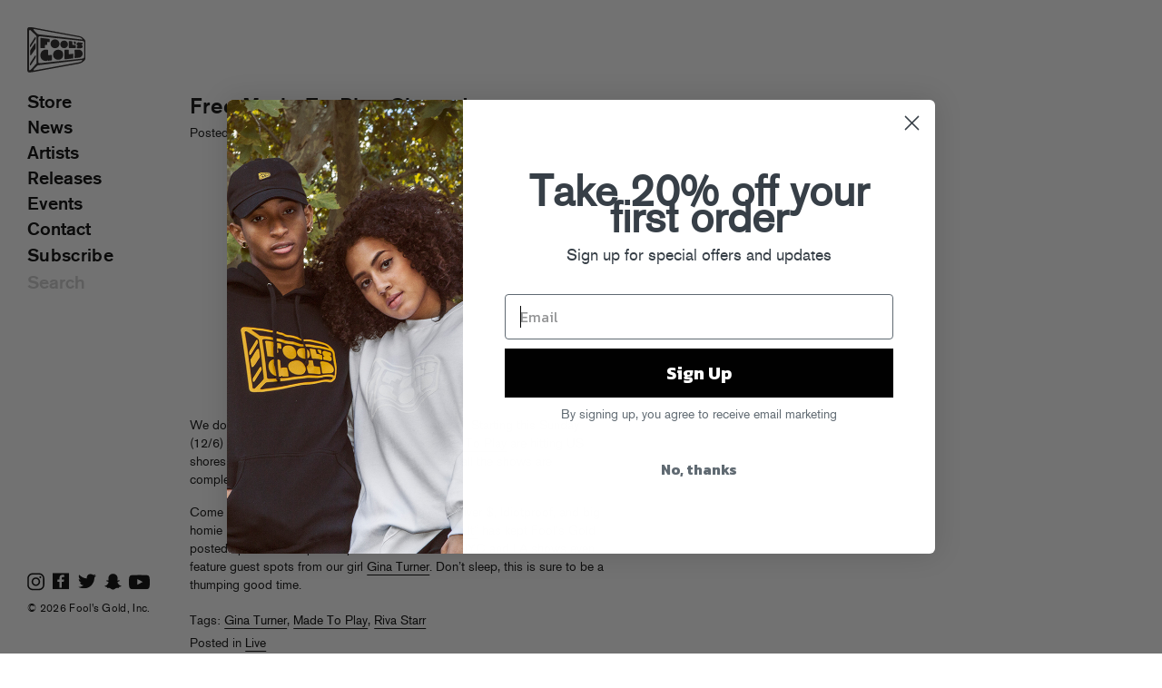

--- FILE ---
content_type: text/html; charset=UTF-8
request_url: https://foolsgoldrecs.com/2009/12/01/free-made-to-play-shows/
body_size: 11625
content:
<!DOCTYPE html>
<html lang="en-US" class="no-js">
<head>
<meta charset="UTF-8">
<meta name="viewport" content="width=device-width, initial-scale=1">
<!-- <title>Free Made To Play Shows! | Fool&#039;s Gold Records</title> -->

<title>Fool's Gold</title>

<link rel="profile" href="http://gmpg.org/xfn/11">
<link rel="pingback" href="https://foolsgoldrecs.com/xmlrpc.php">
<link rel="stylesheet" href="https://foolsgoldrecs.com/wp-content/themes/fools-gold-brand-site-klaviyo/css/font-awesome.css">
<script src="https://ajax.googleapis.com/ajax/libs/jquery/3.1.1/jquery.min.js"></script>
<script type='text/javascript' src='https://cdnjs.cloudflare.com/ajax/libs/jquery-migrate/3.0.0/jquery-migrate.min.js'></script>


<link rel="shortcut icon" href="https://foolsgoldrecs.com/wp-content/themes/fools-gold-brand-site-klaviyo/img/favicon-16x16.png?4963004670163420894" type="image/png" />
<link rel="apple-touch-icon" sizes="180x180" href="https://foolsgoldrecs.com/wp-content/themes/fools-gold-brand-site-klaviyo/img/apple-touch-icon.png?4963004670163420894">
<link rel="icon" type="image/png" href="https://foolsgoldrecs.com/wp-content/themes/fools-gold-brand-site-klaviyo/img/favicon-32x32.png?4963004670163420894" sizes="32x32">
<link rel="icon" type="image/png" href="https://foolsgoldrecs.com/wp-content/themes/fools-gold-brand-site-klaviyo/img/favicon-16x16.png?4963004670163420894" sizes="16x16">
<meta name="referrer" content="origin-when-cross-origin"/>

<meta name='robots' content='max-image-preview:large' />
	<style>img:is([sizes="auto" i], [sizes^="auto," i]) { contain-intrinsic-size: 3000px 1500px }</style>
	<link rel="alternate" type="application/rss+xml" title="Fool&#039;s Gold Records &raquo; Feed" href="https://foolsgoldrecs.com/feed/" />
<script type="text/javascript">
/* <![CDATA[ */
window._wpemojiSettings = {"baseUrl":"https:\/\/s.w.org\/images\/core\/emoji\/16.0.1\/72x72\/","ext":".png","svgUrl":"https:\/\/s.w.org\/images\/core\/emoji\/16.0.1\/svg\/","svgExt":".svg","source":{"concatemoji":"https:\/\/foolsgoldrecs.com\/wp-includes\/js\/wp-emoji-release.min.js?ver=6.8.3"}};
/*! This file is auto-generated */
!function(s,n){var o,i,e;function c(e){try{var t={supportTests:e,timestamp:(new Date).valueOf()};sessionStorage.setItem(o,JSON.stringify(t))}catch(e){}}function p(e,t,n){e.clearRect(0,0,e.canvas.width,e.canvas.height),e.fillText(t,0,0);var t=new Uint32Array(e.getImageData(0,0,e.canvas.width,e.canvas.height).data),a=(e.clearRect(0,0,e.canvas.width,e.canvas.height),e.fillText(n,0,0),new Uint32Array(e.getImageData(0,0,e.canvas.width,e.canvas.height).data));return t.every(function(e,t){return e===a[t]})}function u(e,t){e.clearRect(0,0,e.canvas.width,e.canvas.height),e.fillText(t,0,0);for(var n=e.getImageData(16,16,1,1),a=0;a<n.data.length;a++)if(0!==n.data[a])return!1;return!0}function f(e,t,n,a){switch(t){case"flag":return n(e,"\ud83c\udff3\ufe0f\u200d\u26a7\ufe0f","\ud83c\udff3\ufe0f\u200b\u26a7\ufe0f")?!1:!n(e,"\ud83c\udde8\ud83c\uddf6","\ud83c\udde8\u200b\ud83c\uddf6")&&!n(e,"\ud83c\udff4\udb40\udc67\udb40\udc62\udb40\udc65\udb40\udc6e\udb40\udc67\udb40\udc7f","\ud83c\udff4\u200b\udb40\udc67\u200b\udb40\udc62\u200b\udb40\udc65\u200b\udb40\udc6e\u200b\udb40\udc67\u200b\udb40\udc7f");case"emoji":return!a(e,"\ud83e\udedf")}return!1}function g(e,t,n,a){var r="undefined"!=typeof WorkerGlobalScope&&self instanceof WorkerGlobalScope?new OffscreenCanvas(300,150):s.createElement("canvas"),o=r.getContext("2d",{willReadFrequently:!0}),i=(o.textBaseline="top",o.font="600 32px Arial",{});return e.forEach(function(e){i[e]=t(o,e,n,a)}),i}function t(e){var t=s.createElement("script");t.src=e,t.defer=!0,s.head.appendChild(t)}"undefined"!=typeof Promise&&(o="wpEmojiSettingsSupports",i=["flag","emoji"],n.supports={everything:!0,everythingExceptFlag:!0},e=new Promise(function(e){s.addEventListener("DOMContentLoaded",e,{once:!0})}),new Promise(function(t){var n=function(){try{var e=JSON.parse(sessionStorage.getItem(o));if("object"==typeof e&&"number"==typeof e.timestamp&&(new Date).valueOf()<e.timestamp+604800&&"object"==typeof e.supportTests)return e.supportTests}catch(e){}return null}();if(!n){if("undefined"!=typeof Worker&&"undefined"!=typeof OffscreenCanvas&&"undefined"!=typeof URL&&URL.createObjectURL&&"undefined"!=typeof Blob)try{var e="postMessage("+g.toString()+"("+[JSON.stringify(i),f.toString(),p.toString(),u.toString()].join(",")+"));",a=new Blob([e],{type:"text/javascript"}),r=new Worker(URL.createObjectURL(a),{name:"wpTestEmojiSupports"});return void(r.onmessage=function(e){c(n=e.data),r.terminate(),t(n)})}catch(e){}c(n=g(i,f,p,u))}t(n)}).then(function(e){for(var t in e)n.supports[t]=e[t],n.supports.everything=n.supports.everything&&n.supports[t],"flag"!==t&&(n.supports.everythingExceptFlag=n.supports.everythingExceptFlag&&n.supports[t]);n.supports.everythingExceptFlag=n.supports.everythingExceptFlag&&!n.supports.flag,n.DOMReady=!1,n.readyCallback=function(){n.DOMReady=!0}}).then(function(){return e}).then(function(){var e;n.supports.everything||(n.readyCallback(),(e=n.source||{}).concatemoji?t(e.concatemoji):e.wpemoji&&e.twemoji&&(t(e.twemoji),t(e.wpemoji)))}))}((window,document),window._wpemojiSettings);
/* ]]> */
</script>
<style id='wp-emoji-styles-inline-css' type='text/css'>

	img.wp-smiley, img.emoji {
		display: inline !important;
		border: none !important;
		box-shadow: none !important;
		height: 1em !important;
		width: 1em !important;
		margin: 0 0.07em !important;
		vertical-align: -0.1em !important;
		background: none !important;
		padding: 0 !important;
	}
</style>
<link rel='stylesheet' id='wp-block-library-css' href='https://foolsgoldrecs.com/wp-includes/css/dist/block-library/style.min.css?ver=6.8.3' type='text/css' media='all' />
<style id='classic-theme-styles-inline-css' type='text/css'>
/*! This file is auto-generated */
.wp-block-button__link{color:#fff;background-color:#32373c;border-radius:9999px;box-shadow:none;text-decoration:none;padding:calc(.667em + 2px) calc(1.333em + 2px);font-size:1.125em}.wp-block-file__button{background:#32373c;color:#fff;text-decoration:none}
</style>
<style id='global-styles-inline-css' type='text/css'>
:root{--wp--preset--aspect-ratio--square: 1;--wp--preset--aspect-ratio--4-3: 4/3;--wp--preset--aspect-ratio--3-4: 3/4;--wp--preset--aspect-ratio--3-2: 3/2;--wp--preset--aspect-ratio--2-3: 2/3;--wp--preset--aspect-ratio--16-9: 16/9;--wp--preset--aspect-ratio--9-16: 9/16;--wp--preset--color--black: #000000;--wp--preset--color--cyan-bluish-gray: #abb8c3;--wp--preset--color--white: #ffffff;--wp--preset--color--pale-pink: #f78da7;--wp--preset--color--vivid-red: #cf2e2e;--wp--preset--color--luminous-vivid-orange: #ff6900;--wp--preset--color--luminous-vivid-amber: #fcb900;--wp--preset--color--light-green-cyan: #7bdcb5;--wp--preset--color--vivid-green-cyan: #00d084;--wp--preset--color--pale-cyan-blue: #8ed1fc;--wp--preset--color--vivid-cyan-blue: #0693e3;--wp--preset--color--vivid-purple: #9b51e0;--wp--preset--gradient--vivid-cyan-blue-to-vivid-purple: linear-gradient(135deg,rgba(6,147,227,1) 0%,rgb(155,81,224) 100%);--wp--preset--gradient--light-green-cyan-to-vivid-green-cyan: linear-gradient(135deg,rgb(122,220,180) 0%,rgb(0,208,130) 100%);--wp--preset--gradient--luminous-vivid-amber-to-luminous-vivid-orange: linear-gradient(135deg,rgba(252,185,0,1) 0%,rgba(255,105,0,1) 100%);--wp--preset--gradient--luminous-vivid-orange-to-vivid-red: linear-gradient(135deg,rgba(255,105,0,1) 0%,rgb(207,46,46) 100%);--wp--preset--gradient--very-light-gray-to-cyan-bluish-gray: linear-gradient(135deg,rgb(238,238,238) 0%,rgb(169,184,195) 100%);--wp--preset--gradient--cool-to-warm-spectrum: linear-gradient(135deg,rgb(74,234,220) 0%,rgb(151,120,209) 20%,rgb(207,42,186) 40%,rgb(238,44,130) 60%,rgb(251,105,98) 80%,rgb(254,248,76) 100%);--wp--preset--gradient--blush-light-purple: linear-gradient(135deg,rgb(255,206,236) 0%,rgb(152,150,240) 100%);--wp--preset--gradient--blush-bordeaux: linear-gradient(135deg,rgb(254,205,165) 0%,rgb(254,45,45) 50%,rgb(107,0,62) 100%);--wp--preset--gradient--luminous-dusk: linear-gradient(135deg,rgb(255,203,112) 0%,rgb(199,81,192) 50%,rgb(65,88,208) 100%);--wp--preset--gradient--pale-ocean: linear-gradient(135deg,rgb(255,245,203) 0%,rgb(182,227,212) 50%,rgb(51,167,181) 100%);--wp--preset--gradient--electric-grass: linear-gradient(135deg,rgb(202,248,128) 0%,rgb(113,206,126) 100%);--wp--preset--gradient--midnight: linear-gradient(135deg,rgb(2,3,129) 0%,rgb(40,116,252) 100%);--wp--preset--font-size--small: 13px;--wp--preset--font-size--medium: 20px;--wp--preset--font-size--large: 36px;--wp--preset--font-size--x-large: 42px;--wp--preset--spacing--20: 0.44rem;--wp--preset--spacing--30: 0.67rem;--wp--preset--spacing--40: 1rem;--wp--preset--spacing--50: 1.5rem;--wp--preset--spacing--60: 2.25rem;--wp--preset--spacing--70: 3.38rem;--wp--preset--spacing--80: 5.06rem;--wp--preset--shadow--natural: 6px 6px 9px rgba(0, 0, 0, 0.2);--wp--preset--shadow--deep: 12px 12px 50px rgba(0, 0, 0, 0.4);--wp--preset--shadow--sharp: 6px 6px 0px rgba(0, 0, 0, 0.2);--wp--preset--shadow--outlined: 6px 6px 0px -3px rgba(255, 255, 255, 1), 6px 6px rgba(0, 0, 0, 1);--wp--preset--shadow--crisp: 6px 6px 0px rgba(0, 0, 0, 1);}:where(.is-layout-flex){gap: 0.5em;}:where(.is-layout-grid){gap: 0.5em;}body .is-layout-flex{display: flex;}.is-layout-flex{flex-wrap: wrap;align-items: center;}.is-layout-flex > :is(*, div){margin: 0;}body .is-layout-grid{display: grid;}.is-layout-grid > :is(*, div){margin: 0;}:where(.wp-block-columns.is-layout-flex){gap: 2em;}:where(.wp-block-columns.is-layout-grid){gap: 2em;}:where(.wp-block-post-template.is-layout-flex){gap: 1.25em;}:where(.wp-block-post-template.is-layout-grid){gap: 1.25em;}.has-black-color{color: var(--wp--preset--color--black) !important;}.has-cyan-bluish-gray-color{color: var(--wp--preset--color--cyan-bluish-gray) !important;}.has-white-color{color: var(--wp--preset--color--white) !important;}.has-pale-pink-color{color: var(--wp--preset--color--pale-pink) !important;}.has-vivid-red-color{color: var(--wp--preset--color--vivid-red) !important;}.has-luminous-vivid-orange-color{color: var(--wp--preset--color--luminous-vivid-orange) !important;}.has-luminous-vivid-amber-color{color: var(--wp--preset--color--luminous-vivid-amber) !important;}.has-light-green-cyan-color{color: var(--wp--preset--color--light-green-cyan) !important;}.has-vivid-green-cyan-color{color: var(--wp--preset--color--vivid-green-cyan) !important;}.has-pale-cyan-blue-color{color: var(--wp--preset--color--pale-cyan-blue) !important;}.has-vivid-cyan-blue-color{color: var(--wp--preset--color--vivid-cyan-blue) !important;}.has-vivid-purple-color{color: var(--wp--preset--color--vivid-purple) !important;}.has-black-background-color{background-color: var(--wp--preset--color--black) !important;}.has-cyan-bluish-gray-background-color{background-color: var(--wp--preset--color--cyan-bluish-gray) !important;}.has-white-background-color{background-color: var(--wp--preset--color--white) !important;}.has-pale-pink-background-color{background-color: var(--wp--preset--color--pale-pink) !important;}.has-vivid-red-background-color{background-color: var(--wp--preset--color--vivid-red) !important;}.has-luminous-vivid-orange-background-color{background-color: var(--wp--preset--color--luminous-vivid-orange) !important;}.has-luminous-vivid-amber-background-color{background-color: var(--wp--preset--color--luminous-vivid-amber) !important;}.has-light-green-cyan-background-color{background-color: var(--wp--preset--color--light-green-cyan) !important;}.has-vivid-green-cyan-background-color{background-color: var(--wp--preset--color--vivid-green-cyan) !important;}.has-pale-cyan-blue-background-color{background-color: var(--wp--preset--color--pale-cyan-blue) !important;}.has-vivid-cyan-blue-background-color{background-color: var(--wp--preset--color--vivid-cyan-blue) !important;}.has-vivid-purple-background-color{background-color: var(--wp--preset--color--vivid-purple) !important;}.has-black-border-color{border-color: var(--wp--preset--color--black) !important;}.has-cyan-bluish-gray-border-color{border-color: var(--wp--preset--color--cyan-bluish-gray) !important;}.has-white-border-color{border-color: var(--wp--preset--color--white) !important;}.has-pale-pink-border-color{border-color: var(--wp--preset--color--pale-pink) !important;}.has-vivid-red-border-color{border-color: var(--wp--preset--color--vivid-red) !important;}.has-luminous-vivid-orange-border-color{border-color: var(--wp--preset--color--luminous-vivid-orange) !important;}.has-luminous-vivid-amber-border-color{border-color: var(--wp--preset--color--luminous-vivid-amber) !important;}.has-light-green-cyan-border-color{border-color: var(--wp--preset--color--light-green-cyan) !important;}.has-vivid-green-cyan-border-color{border-color: var(--wp--preset--color--vivid-green-cyan) !important;}.has-pale-cyan-blue-border-color{border-color: var(--wp--preset--color--pale-cyan-blue) !important;}.has-vivid-cyan-blue-border-color{border-color: var(--wp--preset--color--vivid-cyan-blue) !important;}.has-vivid-purple-border-color{border-color: var(--wp--preset--color--vivid-purple) !important;}.has-vivid-cyan-blue-to-vivid-purple-gradient-background{background: var(--wp--preset--gradient--vivid-cyan-blue-to-vivid-purple) !important;}.has-light-green-cyan-to-vivid-green-cyan-gradient-background{background: var(--wp--preset--gradient--light-green-cyan-to-vivid-green-cyan) !important;}.has-luminous-vivid-amber-to-luminous-vivid-orange-gradient-background{background: var(--wp--preset--gradient--luminous-vivid-amber-to-luminous-vivid-orange) !important;}.has-luminous-vivid-orange-to-vivid-red-gradient-background{background: var(--wp--preset--gradient--luminous-vivid-orange-to-vivid-red) !important;}.has-very-light-gray-to-cyan-bluish-gray-gradient-background{background: var(--wp--preset--gradient--very-light-gray-to-cyan-bluish-gray) !important;}.has-cool-to-warm-spectrum-gradient-background{background: var(--wp--preset--gradient--cool-to-warm-spectrum) !important;}.has-blush-light-purple-gradient-background{background: var(--wp--preset--gradient--blush-light-purple) !important;}.has-blush-bordeaux-gradient-background{background: var(--wp--preset--gradient--blush-bordeaux) !important;}.has-luminous-dusk-gradient-background{background: var(--wp--preset--gradient--luminous-dusk) !important;}.has-pale-ocean-gradient-background{background: var(--wp--preset--gradient--pale-ocean) !important;}.has-electric-grass-gradient-background{background: var(--wp--preset--gradient--electric-grass) !important;}.has-midnight-gradient-background{background: var(--wp--preset--gradient--midnight) !important;}.has-small-font-size{font-size: var(--wp--preset--font-size--small) !important;}.has-medium-font-size{font-size: var(--wp--preset--font-size--medium) !important;}.has-large-font-size{font-size: var(--wp--preset--font-size--large) !important;}.has-x-large-font-size{font-size: var(--wp--preset--font-size--x-large) !important;}
:where(.wp-block-post-template.is-layout-flex){gap: 1.25em;}:where(.wp-block-post-template.is-layout-grid){gap: 1.25em;}
:where(.wp-block-columns.is-layout-flex){gap: 2em;}:where(.wp-block-columns.is-layout-grid){gap: 2em;}
:root :where(.wp-block-pullquote){font-size: 1.5em;line-height: 1.6;}
</style>
<link rel='stylesheet' id='bsearch-style-css' href='https://foolsgoldrecs.com/wp-content/plugins/better-search/includes/css/bsearch-styles.min.css?ver=4.1.2' type='text/css' media='all' />
<style id='bsearch-custom-style-inline-css' type='text/css'>

#bsearchform { margin: 20px; padding: 20px; }
#heatmap { margin: 20px; padding: 20px; border: 1px dashed #ccc }
.bsearch_results_page { max-width:90%; margin: 20px; padding: 20px; }
.bsearch_footer { text-align: center; }
.bsearch_highlight { background:#ffc; }
	
</style>
<link rel='stylesheet' id='foolsgold_nn-style-css' href='https://foolsgoldrecs.com/wp-content/themes/fools-gold-brand-site-klaviyo/style.css?ver=6.8.3' type='text/css' media='all' />
<link rel='stylesheet' id='foolsgold_nn-style-main-css' href='https://foolsgoldrecs.com/wp-content/themes/fools-gold-brand-site-klaviyo/css/app.css?ver=6.8.3' type='text/css' media='all' />
<link rel='stylesheet' id='dashicons-css' href='https://foolsgoldrecs.com/wp-includes/css/dashicons.min.css?ver=6.8.3' type='text/css' media='all' />
<link rel='stylesheet' id='fgnn-style-css' href='https://foolsgoldrecs.com/wp-content/themes/fools-gold-brand-site-klaviyo/style.css?ver=1.0' type='text/css' media='all' />
<link rel='stylesheet' id='wp-pagenavi-css' href='https://foolsgoldrecs.com/wp-content/plugins/wp-pagenavi/pagenavi-css.css?ver=2.70' type='text/css' media='all' />
<link rel='stylesheet' id='malinky-ajax-pagination-css' href='https://foolsgoldrecs.com/wp-content/plugins/malinky-ajax-pagination/css/style.css' type='text/css' media='all' />
<script type="text/javascript" src="https://foolsgoldrecs.com/wp-content/themes/fools-gold-brand-site-klaviyo/js/foundation.js?ver=1" id="foundation-js"></script>
<script type="text/javascript" src="https://foolsgoldrecs.com/wp-content/themes/fools-gold-brand-site-klaviyo/js/foolsgold_nn.js?ver=1" id="foolsgold_nn-main-js"></script>
<script type="text/javascript" src="https://foolsgoldrecs.com/wp-includes/js/jquery/jquery.min.js?ver=3.7.1" id="jquery-core-js"></script>
<script type="text/javascript" src="https://foolsgoldrecs.com/wp-includes/js/jquery/jquery-migrate.min.js?ver=3.4.1" id="jquery-migrate-js"></script>
<link rel="https://api.w.org/" href="https://foolsgoldrecs.com/wp-json/" /><link rel="alternate" title="JSON" type="application/json" href="https://foolsgoldrecs.com/wp-json/wp/v2/posts/946" /><link rel="EditURI" type="application/rsd+xml" title="RSD" href="https://foolsgoldrecs.com/xmlrpc.php?rsd" />
<link rel="canonical" href="https://foolsgoldrecs.com/2009/12/01/free-made-to-play-shows/" />
<link rel='shortlink' href='https://foolsgoldrecs.com/?p=946' />
<link rel="alternate" title="oEmbed (JSON)" type="application/json+oembed" href="https://foolsgoldrecs.com/wp-json/oembed/1.0/embed?url=https%3A%2F%2Ffoolsgoldrecs.com%2F2009%2F12%2F01%2Ffree-made-to-play-shows%2F" />
<link rel="alternate" title="oEmbed (XML)" type="text/xml+oembed" href="https://foolsgoldrecs.com/wp-json/oembed/1.0/embed?url=https%3A%2F%2Ffoolsgoldrecs.com%2F2009%2F12%2F01%2Ffree-made-to-play-shows%2F&#038;format=xml" />
<script type='application/ld+json'> 
{
  "@context": "http://www.schema.org",
  "@type": "WebSite",
  "name": "Fool's Gold Records",
  "alternateName": "Fool's Gold Recs",
  "url": "https://foolsgoldrecs.com/"
}
 </script>
 
 <script type='application/ld+json'> 
{
  "@context": "http://www.schema.org",
  "@type": "Organization",
  "name": "Fool's Gold Records",
  "sameAs": [
    "https://en.wikipedia.org/wiki/Fool%27s_Gold_Records",
    "https://twitter.com/foolsgoldrecs",
    "https://www.facebook.com/foolsgoldrecords",
    "https://www.instagram.com/foolsgoldrecs/",
    "https://www.youtube.com/user/FoolsGoldRecs"
  ],
  "logo": "https://foolsgoldrecs.com/wp-content/themes/fools-gold-brand-site/img/fg-logo-white.svg",
  "description": "Independent record label based in Brooklyn, New York",
  "address": {
    "@type": "PostalAddress",
    "streetAddress": "147 Grand Street",
    "addressLocality": "Brooklyn",
    "addressRegion": "NY",
    "postalCode": "11249",
    "addressCountry": "USA"
  },
  "geo": {
    "@type": "GeoCoordinates",
    "latitude": "40.7156893",
    "longitude": "-73.9418881"
  },
  "hasMap": "https://www.google.com/maps/place/Fool's+Gold+Records/@40.7149086,-74.0320103,12z/data=!4m18!1m12!4m11!1m3!2m2!1d-73.9418881!2d40.7156893!1m6!1m2!1s0x89c25960565d44dd:0x42d6a40a0916b2dc!2sfools+gold+recs!2m2!1d-73.9619704!2d40.7149298!3m4!1s0x89c25960565d44dd:0x42d6a40a0916b2dc!8m2!3d40.7149298!4d-73.9619704",
  "contactPoint": {
    "@type": "ContactPoint",
    "telephone": "+1(347) 294-4224",
    "contactType": "Contact"
  }
}
 </script>		<style type="text/css" id="wp-custom-css">
			ul#blog.releases{
	display: grid!important;
    grid-template-columns: repeat(4, 1fr)!important;
}
ul#blog.releases li {
	width: 100%!important;
}
ul#blog.releases::before {
	display: none;
}

@media only screen and (max-width: 500px) {
	ul#blog.releases{
	display: grid!important;
    grid-template-columns: repeat(3, 1fr)!important;
}
}		</style>
		
<script src="https://use.typekit.net/obs4gqp.js"></script>
<script>try{Typekit.load({ async: true });}catch(e){}</script>

<!-- Start AEG Pixel Snippet -->
<script>
!function(e,t,n,a,i,l,o,s,r){e[i]||(o=e[i]=function(){o.process?
o.process.apply(o,arguments):o.queue.push(arguments)},o.queue=[],o.t=1*new
Date,s=t.createElement(n),s.async=1,s.src=a+"?t="+Math.ceil(new
Date/l)*l,r=t.getElementsByTagName(n)[0],r.parentNode.insertBefore(s,r))}
(window,document,"script","//tracking.aegpresents.com/universalpixel/universalpixel.js","kl",864e5),kl("event","pageload");
</script>
<!-- End AEG Pixel Snippet -->
	
<!-- Global site tag (gtag.js) - Google Analytics -->
<script async src="https://www.googletagmanager.com/gtag/js?id=UA-138692744-1"></script>
<script>
  window.dataLayer = window.dataLayer || [];
  function gtag(){dataLayer.push(arguments);}
  gtag('js', new Date());

  gtag('config', 'UA-138692744-1');
</script>
<!-- End Global site tag (gtag.js) - Google Analytics -->

</head>

<!-- <script id="__bs_script__">//<![CDATA[
    document.write("<script async src='http://HOST:3000/browser-sync/browser-sync-client.js?v=2.18.2'><\/script>".replace("HOST", location.hostname));
//]]></script> -->



<body class="wp-singular post-template-default single single-post postid-946 single-format-standard wp-theme-fools-gold-brand-site-klaviyo group-blog">

	
	<div class="off-canvas-wrapper" id="page" class="hfeed site">

	<button type="button" class="toggleOffCanvas" data-options="forceTop:false" data-toggle="site-navigation" aria-expanded="false" aria-controls="site-navigation">

	<a href="https://foolsgoldrecs.com/">
					<div class="logoContainer">

						
						<img id="logo" class="left" src="https://foolsgoldrecs.com/wp-content/themes/fools-gold-brand-site-klaviyo/img/fg-logo-bw.svg"  width="50"/>

								
						<div class="site-burger site-burger--left">
				            <span></span>
				            <span></span>
				            <span></span>
				        </div>

					</div>
					</a>
          
<h1 class="mobilePageTitle show-for-small-only">Free Made To Play Shows!</h1>

				</button>

   <div class="off-canvas-wrapper-inner" data-off-canvas-wrapper>
	<div id="content" class="site-content wrapper" class="off-canvas-content" data-off-canvas-content>

<div id="primary" class="content-area">
	<div id="main" class="site-main" role="main">

		<div id="left">
			<div id="blog">

				

					<div class="article">
						<h1>Free Made To Play Shows!</h1>
							<h5>Posted on Dec 1<sup>st</sup>, 2009 in <a href="https://foolsgoldrecs.com/category/live/" rel="category tag">Live</a> by Mr. Goldbar</h5>

							<div class="content">
<p><object width="460" height="259"><param name="allowfullscreen" value="true"><param name="allowscriptaccess" value="always"><param name="movie" value="http://vimeo.com/moogaloop.swf?clip_id=7708462&amp;server=vimeo.com&amp;show_title=1&amp;show_byline=1&amp;show_portrait=0&amp;color=00ADEF&amp;fullscreen=1"><embed src="http://vimeo.com/moogaloop.swf?clip_id=7708462&amp;server=vimeo.com&amp;show_title=1&amp;show_byline=1&amp;show_portrait=0&amp;color=00ADEF&amp;fullscreen=1" type="application/x-shockwave-flash" allowfullscreen="true" allowscriptaccess="always" width="460" height="259"></embed></object></p>
<p>We don&rsquo;t only shout out our own stuff on ze blog&hellip; Starting this Sunday (12/6) in Miami, the house rockin brothers of <a href="http://www.myspace.com/madetoplaymusic" target="_blank">Made To Play</a> are hitting US shores in support of their new Scion A/V CD, and all the shows are completely <a href="http://www.scion.com/avrelease" target="_blank">FREE with RSVP</a>.</p>
<p>Come check Jesse Rose, Zombie Disco Squad, Oliver $, Idiotproof, and big homie Riva Starr &ndash; whose  remix of <a href="https://www.beatport.com/en-US/html/content/release/detail/192375/i_like_it_ep" target="_blank">Malente&rsquo;s &ldquo;I Like It&rdquo;</a> has kept Fool&rsquo;s Gold posted up in the Beatport Top 10 for weeks! The NYC and LA shows even feature guest spots from our girl <a href="https://foolsgoldrecs.com/blog/2009/08/21/foolcast-003-gina-turner-daaamn-gina/">Gina Turner</a>. Don&rsquo;t sleep, this is sure to be a thumping good time.</p>

</div>

					<div class="meta">
						Tags: <a href="https://foolsgoldrecs.com/tag/gina-turner/" rel="tag">Gina Turner</a>, <a href="https://foolsgoldrecs.com/tag/made-to-play/" rel="tag">Made To Play</a>, <a href="https://foolsgoldrecs.com/tag/riva-starr/" rel="tag">Riva Starr</a><br/>						Posted in <a href="https://foolsgoldrecs.com/category/live/" rel="category tag">Live</a>					</div>

					</div>
						
						<br/>
						<br/>
						<br/>
						<br/>

					
				</div> <!-- BLOG -->
			</div> <!-- LEFT -->

			
	</div><!-- #main -->
</div><!-- #primary -->



	</div>
</div>
</div>


<!-- Place navigation content last for improved accessibility -->
			<nav class="off-canvas position-left main-navigation" id="site-navigation" data-off-canvas role="navigation" data-options="forceTop:false" data-toggler=".is-open">

			<a class="hide-for-small-only" id="logo" href="https://foolsgoldrecs.com/" rel="home">

					
						<img src="https://foolsgoldrecs.com/wp-content/themes/fools-gold-brand-site-klaviyo/img/fg-logo-bw.svg" />

											</a>

				<div class="mobile_header_search show-for-small-only">
					<a href="#" id="mobile_search-link" class="mobile_search_header noUnderscore"><span class="akz-med">Search</span></a>
						<form action="https://foolsgoldrecs.com/" method="get" id="mobile_searchForm" class="" role="search" style="display: none;">
							<input type="search" name="s" id="mobile_input_search_des" value="" aria-label="Search" placeholder="Search">
						</form>

				</div>


				<div class="menu-menu-1-container"><ul id="menu-menu-1" class="fg-accordion menu vertical"><li id="menu-item-15924" class="store menu-item menu-item-type-custom menu-item-object-custom menu-item-15924"><a target="_blank" href="http://store.foolsgoldrecs.com">Store</a></li>
<li id="menu-item-24806" class="news menu-item menu-item-type-post_type menu-item-object-page current_page_parent menu-item-24806"><a href="https://foolsgoldrecs.com/news/">News</a></li>
<li id="menu-item-15926" class="artists menu-item menu-item-type-custom menu-item-object-custom menu-item-15926"><a href="/artists">Artists</a></li>
<li id="menu-item-15925" class="releases_parent menu-item menu-item-type-custom menu-item-object-custom menu-item-15925"><a href="/releases">Releases</a></li>
<li id="menu-item-15927" class="events menu-item menu-item-type-custom menu-item-object-custom menu-item-has-children menu-item-15927"><a href="/events">Events</a>
<ul class="sub-menu">
	<li id="menu-item-24790" class="all_events menu-item menu-item-type-post_type menu-item-object-page menu-item-24790"><a href="https://foolsgoldrecs.com/events/">All Events</a></li>
	<li id="menu-item-15932" class="menu-item menu-item-type-custom menu-item-object-custom menu-item-15932"><a target="_blank" href="/dayoff">Day Off</a></li>
</ul>
</li>
<li id="menu-item-24821" class="contact menu-item menu-item-type-post_type menu-item-object-page menu-item-24821"><a href="https://foolsgoldrecs.com/contact/">Contact</a></li>
</ul></div>
				<li class="subscribe_header menu-item menu-item-type-custom menu-item-object-custom" style="list-style-type: none;     font-size: 20px;">
							<a href="#" id="subscribe-link" class="akz-med noUnderscore">Subscribe</a>
              <form
                id="subscribeForm"
                role="subscribe"
                action="//manage.kmail-lists.com/subscriptions/subscribe"
                data-ajax-submit="//manage.kmail-lists.com/ajax/subscriptions/subscribe"
                method="GET"
                target="_blank"
                novalidate="novalidate"
                accept-charset="UTF-8"
                style="display:none"
              >
                <input type="hidden" name="g" value="R3ThGp" />
                <input type="hidden" name="$fields" value="$consent">
                <input type="hidden" name="$list_fields" value="$consent">

                <div class="klaviyo_field_group">
                  <input type="email" name="email" id="input_subscribe_des" value="" aria-label="Subscribe" placeholder="your@email.com" style="padding-top:5px;">
                  <div class="klaviyo_field_group klaviyo_form_actions" style="display: none">
                    <input type="checkbox" name="$consent" id="consent-email" value="email" checked>
                  </div>
                </div>

                <div class="klaviyo_form_actions" style="display: none">
                  <button type="submit" class="klaviyo_submit_button">Subscribe</button>
                </div>
							</form>

							<div id="successcontainer" style="display:none; width: 156px;line-height: 0; position: relative; z-index: 1; margin-top: 0px;"><span>Thanks!</span></div>

              <script type="application/javascript" src="https://static.klaviyo.com/onsite/js/klaviyo.js?company_id=TYxw22"></script>
              <script type="text/javascript" src="//www.klaviyo.com/media/js/public/klaviyo_subscribe.js"></script>
              <script type="text/javascript">
                KlaviyoSubscribe.attachToForms('#subscribeForm', {
                  hide_form_on_success: false,
                  success: function() {
                    jQuery('#successcontainer').css('display','block');
                    jQuery('#subscribeForm').css('visibility','hidden');
                    /*jQuery('#successcontainer').delay(3000).animate({opacity: 0.0}, 500, function(){
                      jQuery('#subscribe-link').css('visibility','visible');
                    })*/
                  }
                });
              </script>
				</li>
				<li id="search" class="hide-for-small-only">
				<form role="search" method="get" class="search-form" action="https://foolsgoldrecs.com/">
					<input type="search" class="search-field" placeholder="Search" value="" name="s" title="Search" size="25">
					<!-- <input type="submit" class="search-submit" value="Search" /> -->
				</form>
				</li>
<ul id="lowerNav">
		<li class="push-up-15">
			<ul class="simple menu horizontal">
				<li class="socialIcon">
				<a class="noUnderscore" href="https://instagram.com/foolsgoldrecs" target="_blank" title="Fool's Gold on Instagram">
					<svg version="1.1" id="igIcon" xmlns="http://www.w3.org/2000/svg" xmlns:xlink="http://www.w3.org/1999/xlink" x="0px" y="0px"
	 viewBox="0 0 24 24" style="enable-background:new 0 0 24 24;" xml:space="preserve">
<title></title>
<path d="M15.5,3h-7C5.5,3,3,5.5,3,8.5v7c0,3,2.5,5.5,5.5,5.5h7c3,0,5.5-2.5,5.5-5.5v-7C21,5.5,18.5,3,15.5,3z M19.5,15.5
	c0,2.2-1.8,4-4,4h-7c-2.2,0-4-1.8-4-4v-7c0-2.2,1.8-4,4-4h7c2.2,0,4,1.8,4,4V15.5z"/>
<path d="M12,7.5c-2.5,0-4.5,2-4.5,4.5s2,4.5,4.5,4.5s4.5-2,4.5-4.5S14.5,7.5,12,7.5z M12,15c-1.7,0-3-1.3-3-3s1.3-3,3-3s3,1.3,3,3
	C15,13.7,13.7,15,12,15z"/>
<circle cx="16.7" cy="7.3" r="1"/>
</svg>
</a>
				</li>
				<li class="socialIcon">
				<a class="noUnderscore" href="https://facebook.com/foolsgoldrecs" target="_blank" title="Fool's Gold on Facebook">
<svg version="1.1"
	 id="fbIcon" xmlns:cc="http://creativecommons.org/ns#" xmlns:dc="http://purl.org/dc/elements/1.1/" xmlns:inkscape="http://www.inkscape.org/namespaces/inkscape" xmlns:rdf="http://www.w3.org/1999/02/22-rdf-syntax-ns#" xmlns:sodipodi="http://sodipodi.sourceforge.net/DTD/sodipodi-0.dtd" xmlns:svg="http://www.w3.org/2000/svg"
	 xmlns="http://www.w3.org/2000/svg" xmlns:xlink="http://www.w3.org/1999/xlink" x="0px" y="0px" viewBox="0 0 512 512"
	 style="enable-background:new 0 0 512 512;" xml:space="preserve">
<path d="M0,0v512h512V0H0z M359.9,122.4l-37.7,0c-29.5,0-35.2,14-35.2,34.6v45.4h70.4l-9.2,71.1H287V456v0h-73.4V273.5h-61.4v-71.1
	h61.4V150c0-60.9,37.2-94,91.4-94c26,0,48.4,1.9,54.9,2.8V122.4z"/>
</svg>
</a>
				</li>
				<li class="socialIcon">
				<a class="noUnderscore" href="https://twitter.com/foolsgoldrecs" target="_blank" title="Fool's Gold on Twitter">
					<svg version="1.1" id="twitterIconSVG" xmlns="http://www.w3.org/2000/svg" xmlns:xlink="http://www.w3.org/1999/xlink" x="0px" y="0px"
	 viewBox="0 0 15.2 12.3" style="enable-background:new 0 0 15.2 12.3;" xml:space="preserve">
<g>
	<path d="M4.6,9.6c-1.5,0-2.6-1-2.9-2.1c0.2,0,0.5,0,0.7,0s0.4-0.1,0.7-0.1c-0.3,0-0.5-0.1-0.7-0.2C2.2,7.1,2,7,1.8,6.8
		C1.6,6.7,1.4,6.5,1.3,6.3C1.1,6.1,1,5.9,0.9,5.7C0.8,5.5,0.7,5.3,0.7,5C0.6,4.8,0.6,4.6,0.6,4.3C1,4.6,1.5,4.7,2,4.7
		C1.3,4.2,0.9,3.6,0.7,2.8S0.6,1.3,1,0.6c1.7,2,3.8,3.1,6.4,3.2c0-0.3-0.1-0.5-0.1-0.8c0-0.7,0.2-1.3,0.7-1.9C8.4,0.6,9,0.2,9.7,0
		c0.4,0,0.7,0,1,0c0.6,0.1,1.2,0.3,1.7,0.6c0.1,0.1,0.2,0.2,0.3,0.3h0.1c0.7-0.1,1.3-0.4,1.8-0.7c0,0,0,0,0.1,0
		c-0.2,0.7-0.7,1.3-1.3,1.7c0.1,0,0.3,0,0.4-0.1c0.1,0,0.3-0.1,0.4-0.1c0.1,0,0.3-0.1,0.4-0.1c0.1,0,0.3-0.1,0.4-0.1
		c0,0.2-0.1,0.3-0.3,0.5c-0.3,0.4-0.7,0.7-1.1,1v0.1c0,0.3,0,0.7,0,1c-0.1,0.8-0.2,1.6-0.5,2.3c-0.4,1-0.9,1.9-1.5,2.7
		c-0.9,1.1-1.9,1.9-3.2,2.4c-0.6,0.3-1.2,0.4-1.9,0.6c-0.6,0.1-1.3,0.2-2,0.1c-0.4,0-0.8-0.1-1.1-0.1c-0.7-0.1-1.5-0.3-2.1-0.6
		C0.8,11.4,0.4,11.2,0,11l0,0C1.7,11.1,3.2,10.7,4.6,9.6z"/>
</g>
</svg>
</a>
				</li>

				<li class="socialIcon" >
				<a class="noUnderscore" href="https://www.snapchat.com/add/foolsgoldrecs" target="_blank" title="Fool's Gold on SnapChat">
					<svg version="1.1" id="snapIcon" xmlns="http://www.w3.org/2000/svg" xmlns:xlink="http://www.w3.org/1999/xlink" x="0px" y="0px"
	 viewBox="0 0 56.7 56.7" style="enable-background:new 0 0 56.7 56.7;" xml:space="preserve">
<path d="M28.7,51.7c-0.1,0-0.3,0-0.4,0h0c-0.1,0-0.2,0-0.2,0c-2.9,0-4.8-1.3-6.7-2.6c-1.3-0.9-2.5-1.7-3.9-2c-0.7-0.1-1.4-0.2-2-0.2
	c-1.2,0-2.1,0.2-2.8,0.3c-0.4,0.1-0.8,0.2-1,0.2c-0.3,0-0.6-0.1-0.7-0.5c-0.1-0.4-0.2-0.8-0.3-1.2c-0.2-1-0.4-1.5-0.8-1.6
	c-4.7-0.7-6-1.7-6.3-2.4c0-0.1-0.1-0.2-0.1-0.3c0-0.3,0.2-0.5,0.4-0.5c7.2-1.2,10.4-8.5,10.5-8.8c0,0,0,0,0,0
	c0.4-0.9,0.5-1.7,0.3-2.3c-0.5-1.2-2.1-1.7-3.2-2c-0.3-0.1-0.5-0.2-0.7-0.2c-2.1-0.8-2.3-1.7-2.2-2.1c0.1-0.7,1.1-1.3,1.9-1.3
	c0.2,0,0.4,0,0.6,0.1c1,0.4,1.8,0.7,2.6,0.7c1,0,1.5-0.4,1.5-0.5c0-0.5-0.1-1-0.1-1.5c-0.2-3.4-0.5-7.6,0.6-10C19,5.6,25.8,5,27.8,5
	c0.1,0,0.9,0,0.9,0l0.1,0c2,0,8.9,0.6,12.1,7.8c1.1,2.4,0.8,6.6,0.6,10l0,0.1c0,0.5-0.1,0.9-0.1,1.4c0.1,0.1,0.5,0.4,1.4,0.5h0
	c0.7,0,1.5-0.3,2.4-0.7C45.5,24,45.8,24,46,24c0.3,0,0.6,0.1,0.9,0.2l0,0c0.7,0.3,1.2,0.8,1.2,1.3c0,0.5-0.4,1.2-2.2,2
	c-0.2,0.1-0.4,0.2-0.7,0.2c-1.1,0.3-2.7,0.8-3.2,2c-0.3,0.6-0.2,1.4,0.3,2.3c0,0,0,0,0,0c0.1,0.3,3.3,7.6,10.5,8.8
	c0.3,0,0.5,0.3,0.4,0.5c0,0.1,0,0.2-0.1,0.3c-0.3,0.7-1.6,1.7-6.3,2.4c-0.4,0.1-0.5,0.6-0.8,1.6c-0.1,0.4-0.2,0.8-0.3,1.1
	c-0.1,0.3-0.3,0.5-0.7,0.5h-0.1c-0.2,0-0.6,0-1-0.1c-0.8-0.2-1.7-0.3-2.8-0.3c-0.7,0-1.3,0.1-2,0.2c-1.4,0.2-2.6,1.1-3.9,2
	C33.5,50.3,31.6,51.7,28.7,51.7z"/>
</svg></a>
				</li>

				<li class="socialIcon" >
				<a class="noUnderscore" href="http://smarturl.it/FGTV" target="_blank" title="Fool's Gold on YouTube">
									<svg id="youtubeIcon" data-name="Layer 1" xmlns="http://www.w3.org/2000/svg" viewBox="0 0 291.43 200"><defs><style>.cls-1{fill:#fff;}</style></defs><title>fg_socials_</title><path class="cls-1" d="M115.67,57.2q0,39.81,0,79.63,39.23-19.92,78.54-39.76Q155.4,77.26,116.5,57.51c-0.29-.11-0.54-0.23-0.83-0.31m10.9-57.1C145.73-.11,164.92,0,184.08.39c15.68,0.31,31.38.74,47.07,1.51,7.31,0.41,14.64.66,21.91,1.52A40,40,0,0,1,269.9,9.19a36.17,36.17,0,0,1,9,7.92,41.29,41.29,0,0,1,5.8,11.07,82.84,82.84,0,0,1,3.9,15.24A395.51,395.51,0,0,1,291.39,94c0,9.1.16,18.22-.13,27.28-0.4,11.7-1.32,23.32-2.66,34.92a80.89,80.89,0,0,1-3.87,15.39,45.17,45.17,0,0,1-5.06,10.13,32,32,0,0,1-6.52,6.71,38.14,38.14,0,0,1-17.24,7.62c-7.41,1.21-15,1.38-22.47,1.85-18.55,1-37.15,1.42-55.71,1.75-16.72.28-33.45,0.51-50.13,0.13q-27.14-.34-54.2-1.2c-8.75-.33-17.51-0.64-26.27-1.37-5.43-.78-11-1.15-16.23-2.69a36.61,36.61,0,0,1-15.47-8.62c-4-3.65-6.5-8.53-8.42-13.5a79.27,79.27,0,0,1-4.25-16.57A392.83,392.83,0,0,1,0,107.1c0.06-10.21-.2-20.43.23-30.61C0.74,65.15,1.56,53.82,3,42.55a78.93,78.93,0,0,1,4.83-17A33.25,33.25,0,0,1,14.37,15,38.51,38.51,0,0,1,27.29,6.2C32.39,4.06,38,3.33,43.47,2.89c9-.67,18-1.08,27.07-1.45,18.65-.74,37.34-1.11,56-1.34"/></svg></a>
								</li>

			</ul>
		</li>

		<li>
			<a href="http://www.foolsgoldrecs.com" class="akz-reg noUnderscore" id="copyright">
			© 2026 Fool's Gold, Inc.
			</a>
		</li>

	</ul>

				</nav>


<script type="speculationrules">
{"prefetch":[{"source":"document","where":{"and":[{"href_matches":"\/*"},{"not":{"href_matches":["\/wp-*.php","\/wp-admin\/*","\/wp-content\/uploads\/*","\/wp-content\/*","\/wp-content\/plugins\/*","\/wp-content\/themes\/fools-gold-brand-site-klaviyo\/*","\/*\\?(.+)"]}},{"not":{"selector_matches":"a[rel~=\"nofollow\"]"}},{"not":{"selector_matches":".no-prefetch, .no-prefetch a"}}]},"eagerness":"conservative"}]}
</script>
<script type="text/javascript" id="malinky-ajax-pagination-main-js-js-extra">
/* <![CDATA[ */
var malinkySettings = {"1":{"theme_defaults":"Twenty Sixteen","posts_wrapper":"#blog","post_wrapper":".post","pagination_wrapper":".paging-navigation","next_page_selector":".nav-previous a","paging_type":"load-more","infinite_scroll_buffer":"500","ajax_loader":"<img src=\"https:\/\/foolsgoldrecs.com\/wp-content\/plugins\/malinky-ajax-pagination\/img\/loader.gif\" alt=\"AJAX Loader\" \/>","load_more_button_text":"Load More Posts","loading_more_posts_text":"Loading...","callback_function":""}};
/* ]]> */
</script>
<script type="text/javascript" src="https://foolsgoldrecs.com/wp-content/plugins/malinky-ajax-pagination/js/main.js" id="malinky-ajax-pagination-main-js-js"></script>

<script>(function(){function c(){var b=a.contentDocument||a.contentWindow.document;if(b){var d=b.createElement('script');d.innerHTML="window.__CF$cv$params={r:'9c35731faadb3488',t:'MTc2OTMxOTc3Mi4wMDAwMDA='};var a=document.createElement('script');a.nonce='';a.src='/cdn-cgi/challenge-platform/scripts/jsd/main.js';document.getElementsByTagName('head')[0].appendChild(a);";b.getElementsByTagName('head')[0].appendChild(d)}}if(document.body){var a=document.createElement('iframe');a.height=1;a.width=1;a.style.position='absolute';a.style.top=0;a.style.left=0;a.style.border='none';a.style.visibility='hidden';document.body.appendChild(a);if('loading'!==document.readyState)c();else if(window.addEventListener)document.addEventListener('DOMContentLoaded',c);else{var e=document.onreadystatechange||function(){};document.onreadystatechange=function(b){e(b);'loading'!==document.readyState&&(document.onreadystatechange=e,c())}}}})();</script></body>
</html>
